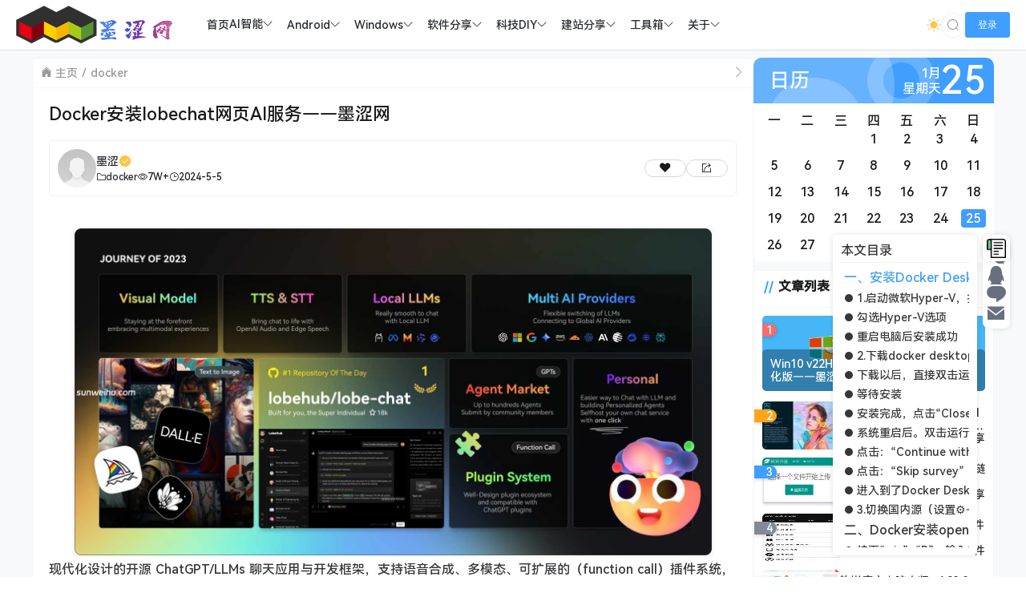

--- FILE ---
content_type: text/html; charset=UTF-8
request_url: https://www.sunweihu.com/8873.html
body_size: 16305
content:
<!doctype html>
<html lang="zh">
<head>
    <meta charset="UTF-8">
    <meta name="viewport"
          content="width=device-width, user-scalable=no, initial-scale=1.0, maximum-scale=1.0, minimum-scale=1.0">
    <meta http-equiv="X-UA-Compatible" content="ie=edge">
    <meta name="Referrer" content="origin">
    <meta name="applicable-device" content="pc,mobile"/>
    <link rel="icon" href="https://www.sunweihu.com/favicon.ico" type="image/ico"><title>Docker安装lobechat网页AI服务——墨涩网 - 墨涩网</title><meta name="keywords" content=""><meta name="description" content="
现代化设计的开源 ChatGPT/LLMs 聊天应用与开发框架，支持语音合成、多模态、可扩展的（function call）插件系统，一键免费拥有你自己的 ChatGPT/Gemini/Clau……"><script>let wpopt_front = {"ajax_url":"https:\/\/www.sunweihu.com\/wp-admin\/admin-ajax.php","ajax_name":"wp_opt","is_post":true,"post_id":8873,"module_post_views_open":true,"module_site_notice_open":false,"ai_summary_open":true,"ai_summary_animation_open":true,"ai_summary_show_more":true,"img_url":"https:\/\/www.sunweihu.com\/wp-content\/plugins\/wp-opt\/static\/img","ai_summary_other_link":"https:\/\/www.sunweihu.com\/8088.html"};</script><script>let wpopt_meta_box = {"show_ai_summary":true,"ai_summary":"","ai_post_description":"","ai_post_keywords":""};</script><meta name='robots' content='max-image-preview:large' />
<link rel='dns-prefetch' href='//s2.pstatp.com' />
<link rel="alternate" title="oEmbed (JSON)" type="application/json+oembed" href="https://www.sunweihu.com/wp-json/oembed/1.0/embed?url=https%3A%2F%2Fwww.sunweihu.com%2F8873.html" />
<link rel="alternate" title="oEmbed (XML)" type="text/xml+oembed" href="https://www.sunweihu.com/wp-json/oembed/1.0/embed?url=https%3A%2F%2Fwww.sunweihu.com%2F8873.html&#038;format=xml" />
<style id='wp-img-auto-sizes-contain-inline-css' type='text/css'>
img:is([sizes=auto i],[sizes^="auto," i]){contain-intrinsic-size:3000px 1500px}
/*# sourceURL=wp-img-auto-sizes-contain-inline-css */
</style>
<style id='wp-emoji-styles-inline-css' type='text/css'>

	img.wp-smiley, img.emoji {
		display: inline !important;
		border: none !important;
		box-shadow: none !important;
		height: 1em !important;
		width: 1em !important;
		margin: 0 0.07em !important;
		vertical-align: -0.1em !important;
		background: none !important;
		padding: 0 !important;
	}
/*# sourceURL=wp-emoji-styles-inline-css */
</style>
<style id='classic-theme-styles-inline-css' type='text/css'>
/*! This file is auto-generated */
.wp-block-button__link{color:#fff;background-color:#32373c;border-radius:9999px;box-shadow:none;text-decoration:none;padding:calc(.667em + 2px) calc(1.333em + 2px);font-size:1.125em}.wp-block-file__button{background:#32373c;color:#fff;text-decoration:none}
/*# sourceURL=/wp-includes/css/classic-themes.min.css */
</style>
<link rel='stylesheet' id='element-ui-css' href='https://www.sunweihu.com/wp-content/themes/CoreNext/static/lib/element-ui/index.min.css' type='text/css' media='all' />
<link rel='stylesheet' id='strawberry-css' href='https://www.sunweihu.com/wp-content/themes/CoreNext/static/lib/strawberry/style.css' type='text/css' media='all' />
<link rel='stylesheet' id='core_next-css' href='https://www.sunweihu.com/wp-content/themes/CoreNext/static/css/main.min.css' type='text/css' media='all' />
<link rel='stylesheet' id='highlight-css' href='https://www.sunweihu.com/wp-content/themes/CoreNext/static/lib/highlight/style/corepress.css' type='text/css' media='all' />
<link rel='stylesheet' id='core_next_smart_photo-css' href='https://www.sunweihu.com/wp-content/themes/CoreNext/static/css/smartphoto.min.css' type='text/css' media='all' />
<script type="text/javascript" id="vue2-js-extra">
/* <![CDATA[ */
var core_next = {"ajax_url":"https://www.sunweihu.com/wp-admin/admin-ajax.php","ajax_name":"core_next","site_name":"\u58a8\u6da9\u7f51","logo":"https://cos.sunweihu.com/image/LOG/%E5%A2%A8%E6%B6%A9%E7%BD%91log.png","is_login":"","search_url":"https://www.sunweihu.com/?s={word}","search_word":"","go_top_img":"https://www.sunweihu.com/wp-content/themes/CoreNext/static/img/rocket.svg","phone_menu_header_img":"https://www.sunweihu.com/wp-content/themes/CoreNext/static/img/phone-header.svg","img_url":"https://www.sunweihu.com/wp-content/themes/CoreNext/static/img","user_window_img":"https://www.sunweihu.com/wp-content/themes/CoreNext/static/img/login/user_window_bg1.webp","post_id":"8873","post_content_url_new_window":"1","post_like":"1","pwd_show_count":"0","face_list":[{"url":"https://www.sunweihu.com/wp-content/themes/CoreNext/static/img/face/OK.gif","name":"OK"},{"url":"https://www.sunweihu.com/wp-content/themes/CoreNext/static/img/face/aixin.gif","name":"aixin"},{"url":"https://www.sunweihu.com/wp-content/themes/CoreNext/static/img/face/aoman.gif","name":"aoman"},{"url":"https://www.sunweihu.com/wp-content/themes/CoreNext/static/img/face/baoquan.gif","name":"baoquan"},{"url":"https://www.sunweihu.com/wp-content/themes/CoreNext/static/img/face/bizui.gif","name":"bizui"},{"url":"https://www.sunweihu.com/wp-content/themes/CoreNext/static/img/face/cahan.gif","name":"cahan"},{"url":"https://www.sunweihu.com/wp-content/themes/CoreNext/static/img/face/caidao.gif","name":"caidao"},{"url":"https://www.sunweihu.com/wp-content/themes/CoreNext/static/img/face/ciya.gif","name":"ciya"},{"url":"https://www.sunweihu.com/wp-content/themes/CoreNext/static/img/face/dabing.gif","name":"dabing"},{"url":"https://www.sunweihu.com/wp-content/themes/CoreNext/static/img/face/doge.gif","name":"doge"},{"url":"https://www.sunweihu.com/wp-content/themes/CoreNext/static/img/face/fadai.gif","name":"fadai"},{"url":"https://www.sunweihu.com/wp-content/themes/CoreNext/static/img/face/ganga.gif","name":"ganga"},{"url":"https://www.sunweihu.com/wp-content/themes/CoreNext/static/img/face/guzhang.gif","name":"guzhang"},{"url":"https://www.sunweihu.com/wp-content/themes/CoreNext/static/img/face/haixiu.gif","name":"haixiu"},{"url":"https://www.sunweihu.com/wp-content/themes/CoreNext/static/img/face/hanxiao.gif","name":"hanxiao"},{"url":"https://www.sunweihu.com/wp-content/themes/CoreNext/static/img/face/huaixiao.gif","name":"huaixiao"},{"url":"https://www.sunweihu.com/wp-content/themes/CoreNext/static/img/face/jie.gif","name":"jie"},{"url":"https://www.sunweihu.com/wp-content/themes/CoreNext/static/img/face/jingkong.gif","name":"jingkong"},{"url":"https://www.sunweihu.com/wp-content/themes/CoreNext/static/img/face/keai.gif","name":"keai"},{"url":"https://www.sunweihu.com/wp-content/themes/CoreNext/static/img/face/koubi.gif","name":"koubi"},{"url":"https://www.sunweihu.com/wp-content/themes/CoreNext/static/img/face/ku.gif","name":"ku"},{"url":"https://www.sunweihu.com/wp-content/themes/CoreNext/static/img/face/leiben.gif","name":"leiben"},{"url":"https://www.sunweihu.com/wp-content/themes/CoreNext/static/img/face/lenghan.gif","name":"lenghan"},{"url":"https://www.sunweihu.com/wp-content/themes/CoreNext/static/img/face/liuhan.gif","name":"liuhan"},{"url":"https://www.sunweihu.com/wp-content/themes/CoreNext/static/img/face/nanguo.gif","name":"nanguo"},{"url":"https://www.sunweihu.com/wp-content/themes/CoreNext/static/img/face/penxue.gif","name":"penxue"},{"url":"https://www.sunweihu.com/wp-content/themes/CoreNext/static/img/face/piezui.gif","name":"piezui"},{"url":"https://www.sunweihu.com/wp-content/themes/CoreNext/static/img/face/qiang.gif","name":"qiang"},{"url":"https://www.sunweihu.com/wp-content/themes/CoreNext/static/img/face/qinqin.gif","name":"qinqin"},{"url":"https://www.sunweihu.com/wp-content/themes/CoreNext/static/img/face/quantou.gif","name":"quantou"},{"url":"https://www.sunweihu.com/wp-content/themes/CoreNext/static/img/face/se.gif","name":"se"},{"url":"https://www.sunweihu.com/wp-content/themes/CoreNext/static/img/face/shengli.gif","name":"shengli"},{"url":"https://www.sunweihu.com/wp-content/themes/CoreNext/static/img/face/shuai.gif","name":"shuai"},{"url":"https://www.sunweihu.com/wp-content/themes/CoreNext/static/img/face/tiaopi.gif","name":"tiaopi"},{"url":"https://www.sunweihu.com/wp-content/themes/CoreNext/static/img/face/touxiao.gif","name":"touxiao"},{"url":"https://www.sunweihu.com/wp-content/themes/CoreNext/static/img/face/tuosai.gif","name":"tuosai"},{"url":"https://www.sunweihu.com/wp-content/themes/CoreNext/static/img/face/weiqu.gif","name":"weiqu"},{"url":"https://www.sunweihu.com/wp-content/themes/CoreNext/static/img/face/woshou.gif","name":"woshou"},{"url":"https://www.sunweihu.com/wp-content/themes/CoreNext/static/img/face/wozuimei.gif","name":"wozuimei"},{"url":"https://www.sunweihu.com/wp-content/themes/CoreNext/static/img/face/wunai.gif","name":"wunai"},{"url":"https://www.sunweihu.com/wp-content/themes/CoreNext/static/img/face/xiaojiujie.gif","name":"xiaojiujie"},{"url":"https://www.sunweihu.com/wp-content/themes/CoreNext/static/img/face/xiaoku.gif","name":"xiaoku"},{"url":"https://www.sunweihu.com/wp-content/themes/CoreNext/static/img/face/xieyanxiao.gif","name":"xieyanxiao"},{"url":"https://www.sunweihu.com/wp-content/themes/CoreNext/static/img/face/xigua.gif","name":"xigua"},{"url":"https://www.sunweihu.com/wp-content/themes/CoreNext/static/img/face/yinxian.gif","name":"yinxian"},{"url":"https://www.sunweihu.com/wp-content/themes/CoreNext/static/img/face/yiwen.gif","name":"yiwen"},{"url":"https://www.sunweihu.com/wp-content/themes/CoreNext/static/img/face/youling.gif","name":"youling"},{"url":"https://www.sunweihu.com/wp-content/themes/CoreNext/static/img/face/yun.gif","name":"yun"}],"is_single":"1","post_title":"Docker\u5b89\u88c5lobechat\u7f51\u9875AI\u670d\u52a1\u2014\u2014\u58a8\u6da9\u7f51","single_end_btn_like":"1","single_end_btn_share":"1","single_end_btn_qrcode":"1","single_end_btn_poster":"1","single_end_btn_tip":"1","single_tip_wx":"https://cos.sunweihu.com/image/weixinXCX/%E5%BE%AE%E4%BF%A1%E6%94%B6%E6%AC%BE%E7%A0%81.png","single_tip_zfb":"https://cos.sunweihu.com/image/weixinXCX/%E6%94%AF%E4%BB%98%E5%AE%9D%E6%90%9C%E6%AC%BE%E7%A0%81.jpg","qq_url":"https://connect.qq.com/widget/shareqq/index.html?url=https%3A%2F%2Fwww.sunweihu.com%2F8873.html&title=Docker%E5%AE%89%E8%A3%85lobechat%E7%BD%91%E9%A1%B5AI%E6%9C%8D%E5%8A%A1%E2%80%94%E2%80%94%E5%A2%A8%E6%B6%A9%E7%BD%91&source=%E5%A2%A8%E6%B6%A9%E7%BD%91&desc=%E5%AD%99%E5%A8%81%E8%99%8E%E7%9A%84%E4%B8%AA%E4%BA%BA%E7%BD%91%E7%AB%99%E2%9D%A4%E9%85%B7%E7%88%B1%E7%A7%91%E6%8A%80%EF%BC%8C%E7%97%B4%E8%BF%B7%E7%BD%91%E7%BB%9C%EF%BC%81&pics=&summary=%0A%E7%8E%B0%E4%BB%A3%E5%8C%96%E8%AE%BE%E8%AE%A1%E7%9A%84%E5%BC%80%E6%BA%90+ChatGPT%2FLLMs+%E8%81%8A%E5%A4%A9%E5%BA%94%E7%94%A8%E4%B8%8E%E5%BC%80%E5%8F%91%E6%A1%86%E6%9E%B6%EF%BC%8C%E6%94%AF%E6%8C%81%E8%AF%AD%E9%9F%B3%E5%90%88%E6%88%90%E3%80%81%E5%A4%9A%E6%A8%A1%E6%80%81%E3%80%81%E5%8F%AF%E6%89%A9%E5%B1%95%E7%9A%84%EF%BC%88function+call%EF%BC%89%E6%8F%92%E4%BB%B6%E7%B3%BB%E7%BB%9F%EF%BC%8C%E4%B8%80%E9%94%AE%E5%85%8D%E8%B4%B9%E6%8B%A5%E6%9C%89%E4%BD%A0%E8%87%AA%E5%B7%B1%E7%9A%84+ChatGPT%2FGemini%2FClau%E2%80%A6%E2%80%A6","weibo_url":"https://service.weibo.com/share/share.php?url=https%3A%2F%2Fwww.sunweihu.com%2F8873.html&title=%0A%E7%8E%B0%E4%BB%A3%E5%8C%96%E8%AE%BE%E8%AE%A1%E7%9A%84%E5%BC%80%E6%BA%90+ChatGPT%2FLLMs+%E8%81%8A%E5%A4%A9%E5%BA%94%E7%94%A8%E4%B8%8E%E5%BC%80%E5%8F%91%E6%A1%86%E6%9E%B6%EF%BC%8C%E6%94%AF%E6%8C%81%E8%AF%AD%E9%9F%B3%E5%90%88%E6%88%90%E3%80%81%E5%A4%9A%E6%A8%A1%E6%80%81%E3%80%81%E5%8F%AF%E6%89%A9%E5%B1%95%E7%9A%84%EF%BC%88function+call%EF%BC%89%E6%8F%92%E4%BB%B6%E7%B3%BB%E7%BB%9F%EF%BC%8C%E4%B8%80%E9%94%AE%E5%85%8D%E8%B4%B9%E6%8B%A5%E6%9C%89%E4%BD%A0%E8%87%AA%E5%B7%B1%E7%9A%84+ChatGPT%2FGemini%2FClau%E2%80%A6%E2%80%A6&pic=&appkey=&searchPic=true","qzone_url":"http://sns.qzone.qq.com/cgi-bin/qzshare/cgi_qzshare_onekey?url=https%3A%2F%2Fwww.sunweihu.com%2F8873.html&title=Docker%E5%AE%89%E8%A3%85lobechat%E7%BD%91%E9%A1%B5AI%E6%9C%8D%E5%8A%A1%E2%80%94%E2%80%94%E5%A2%A8%E6%B6%A9%E7%BD%91&pics=&summary=%0A%E7%8E%B0%E4%BB%A3%E5%8C%96%E8%AE%BE%E8%AE%A1%E7%9A%84%E5%BC%80%E6%BA%90+ChatGPT%2FLLMs+%E8%81%8A%E5%A4%A9%E5%BA%94%E7%94%A8%E4%B8%8E%E5%BC%80%E5%8F%91%E6%A1%86%E6%9E%B6%EF%BC%8C%E6%94%AF%E6%8C%81%E8%AF%AD%E9%9F%B3%E5%90%88%E6%88%90%E3%80%81%E5%A4%9A%E6%A8%A1%E6%80%81%E3%80%81%E5%8F%AF%E6%89%A9%E5%B1%95%E7%9A%84%EF%BC%88function+call%EF%BC%89%E6%8F%92%E4%BB%B6%E7%B3%BB%E7%BB%9F%EF%BC%8C%E4%B8%80%E9%94%AE%E5%85%8D%E8%B4%B9%E6%8B%A5%E6%9C%89%E4%BD%A0%E8%87%AA%E5%B7%B1%E7%9A%84+ChatGPT%2FGemini%2FClau%E2%80%A6%E2%80%A6","single_directory":"1","comment_open":"1","post_comment_open":"1","comment_location_remove_text":"\u4e2d\u56fd","total_page":"0","now_page":"1","page_url":"https://www.sunweihu.com/8873.html/page/10086","header_menu":[{"id":6,"title":"\u003Csvg class=\"icon\" aria-hidden=\"true\"\u003E\u003Cuse xlink:href=\"#iconzhuye\"\u003E\u003C/use\u003E\u003C/svg\u003E    \u9996\u9875","url":"https://www.sunweihu.com","parent_id":0},{"id":8940,"title":"AI\u667a\u80fd","url":"https://www.sunweihu.com/ai%e5%a4%a7%e6%a8%a1%e5%9e%8b","parent_id":0},{"id":8943,"title":"AI\u5927\u6a21\u578b","url":"https://www.sunweihu.com/ai%e5%a4%a7%e6%a8%a1%e5%9e%8b","parent_id":8940},{"id":8941,"title":"docker","url":"https://www.sunweihu.com/docker","parent_id":8940},{"id":385,"title":"\u003Csvg class=\"icon\" aria-hidden=\"true\"\u003E\u003Cuse xlink:href=\"#iconanzhuo\"\u003E\u003C/use\u003E\u003C/svg\u003E  Android","url":"","parent_id":0},{"id":8,"title":"\u5b89\u5353ROM","url":"https://www.sunweihu.com/%e5%ae%89%e5%8d%93rom","parent_id":385},{"id":9,"title":"\u5b89\u5353\u79d8\u7c4d","url":"https://www.sunweihu.com/%e5%ae%89%e5%8d%93%e7%a7%98%e7%b1%8d","parent_id":385},{"id":10,"title":"\u5b89\u5353\u8d44\u8baf","url":"https://www.sunweihu.com/%e5%ae%89%e5%8d%93%e8%b5%84%e8%ae%af","parent_id":385},{"id":388,"title":"\u003Csvg class=\"icon\" aria-hidden=\"true\"\u003E\u003Cuse xlink:href=\"#iconwindows\"\u003E\u003C/use\u003E\u003C/svg\u003E Windows","url":"","parent_id":0},{"id":12,"title":"\u7cfb\u7edf\u4e0b\u8f7d","url":"https://www.sunweihu.com/windows%e4%b8%8b%e8%bd%bd","parent_id":388},{"id":13,"title":"\u7cfb\u7edf\u79d8\u7c4d","url":"https://www.sunweihu.com/windows%e7%a7%98%e7%b1%8d","parent_id":388},{"id":14,"title":"\u7cfb\u7edf\u8d44\u8baf","url":"https://www.sunweihu.com/windows%e8%b5%84%e8%ae%af","parent_id":388},{"id":2239,"title":"\u003Csvg class=\"icon\" aria-hidden=\"true\"\u003E\u003Cuse xlink:href=\"#icona-ziyuan598\"\u003E\u003C/use\u003E\u003C/svg\u003E \u8f6f\u4ef6\u5206\u4eab","url":"","parent_id":0},{"id":2236,"title":"\u7535\u8111\u8f6f\u4ef6","url":"https://www.sunweihu.com/%e7%94%b5%e8%84%91%e8%bd%af%e4%bb%b6","parent_id":2239},{"id":2235,"title":"\u624b\u673a\u8f6f\u4ef6","url":"https://www.sunweihu.com/%e6%89%8b%e6%9c%ba%e8%bd%af%e4%bb%b6","parent_id":2239},{"id":389,"title":"\u003Csvg class=\"icon\" aria-hidden=\"true\"\u003E\u003Cuse xlink:href=\"#iconkejixiangmu\"\u003E\u003C/use\u003E\u003C/svg\u003E \u79d1\u6280DIY","url":"","parent_id":0},{"id":8372,"title":"NAS\u6559\u7a0b","url":"https://www.sunweihu.com/nas%e6%95%99%e7%a8%8b","parent_id":389},{"id":704,"title":"\u7535\u8111\u7ec4\u88c5","url":"https://www.sunweihu.com/%e7%94%b5%e8%84%91%e7%bb%84%e8%a3%85","parent_id":389},{"id":26,"title":"\u89c6\u9891\u6559\u7a0b","url":"https://www.sunweihu.com/%e8%a7%86%e9%a2%91%e6%95%99%e7%a8%8b","parent_id":389},{"id":2674,"title":"\u003Csvg class=\"icon\" aria-hidden=\"true\"\u003E\u003Cuse xlink:href=\"#iconyunfuwuqi\"\u003E\u003C/use\u003E\u003C/svg\u003E \u5efa\u7ad9\u5206\u4eab","url":"","parent_id":0},{"id":2675,"title":"\u5efa\u7ad9\u7ecf\u9a8c","url":"https://www.sunweihu.com/%e5%bb%ba%e7%ab%99%e7%bb%8f%e9%aa%8c","parent_id":2674},{"id":2676,"title":"\u5f00\u653e\u6e90\u7801","url":"https://www.sunweihu.com/%e5%bc%80%e6%94%be%e6%ba%90%e7%a0%81","parent_id":2674},{"id":211,"title":"\u5efa\u7ad9\u5386\u7a0b","url":"https://www.sunweihu.com/%e5%bb%ba%e7%ab%99%e5%8e%86%e7%a8%8b","parent_id":2674},{"id":2393,"title":"\u003Csvg class=\"icon\" aria-hidden=\"true\"\u003E\u003Cuse xlink:href=\"#icongongjuxiang_1\"\u003E\u003C/use\u003E\u003C/svg\u003E \u5de5\u5177\u7bb1","url":"","parent_id":0},{"id":3303,"title":"\u58a8\u6da9\u5de5\u5177\u7bb1","url":"https://tools.sunweihu.com/","parent_id":2393},{"id":5654,"title":"\u58a8\u6da9\u641c\u7d22","url":"https://sou.sunweihu.com/","parent_id":2393},{"id":2545,"title":"\u4e91\u684c\u9762","url":"https://windows.sunweihu.com/","parent_id":2393},{"id":2546,"title":"\u58a8\u6da9\u58c1\u7eb8","url":"https://www.sunweihu.com/Bizhi/","parent_id":2393},{"id":5229,"title":"VIP\u89e3\u6790","url":"https://jiexi.sunweihu.com/","parent_id":2393},{"id":2892,"title":"\u58a8\u6da9\u97f3\u4e50","url":"https://music.sunweihu.com/","parent_id":2393},{"id":5270,"title":"\u97f3\u4e50FM","url":"https://fm.sunweihu.com/","parent_id":2393},{"id":2409,"title":"\u58a8\u6da9\u5916\u94fe","url":"https://url.sunweihu.com/","parent_id":2393},{"id":5276,"title":"\u77ed\u7f51\u5740","url":"https://dwz.sunweihu.com/","parent_id":2393},{"id":3331,"title":"\u58c1\u7eb8\u7f51\u76d8","url":"http://bing.sunweihu.com/","parent_id":2393},{"id":6136,"title":"\u58a8\u6da9\u7f51\u76d8","url":"https://pan.sunweihu.com/","parent_id":2393},{"id":205,"title":"\u003Csvg class=\"icon\" aria-hidden=\"true\"\u003E\u003Cuse xlink:href=\"#iconguanyu\"\u003E\u003C/use\u003E\u003C/svg\u003E \u5173\u4e8e","url":"","parent_id":0},{"id":204,"title":"\u7ad9\u957f\u7b80\u4ecb","url":"https://www.sunweihu.com/swh/swh.html","parent_id":205},{"id":8009,"title":"\u7559\u8a00\u5efa\u8bae","url":"https://www.sunweihu.com/%e7%95%99%e8%a8%80%e5%bb%ba%e8%ae%ae.html","parent_id":205}],"menu_url_new_window":"1","menu_position":"left","avatar_url":"https://www.sunweihu.com/wp-content/themes/CoreNext/static/img/user.png","login_out_icon":"https://www.sunweihu.com/wp-content/themes/CoreNext/static/img/icon/login-out.svg","can_reg":"0","show_login_btn":"1","user_center_url":"","user_center_icon":"https://www.sunweihu.com/wp-content/themes/CoreNext/static/img/icon/user.png","dark_css":"https://www.sunweihu.com/wp-content/themes/CoreNext/static/css/dark.min.css?v=114","dark_open":"1","dark_logo":"https://cos.sunweihu.com/image/LOG/%E5%A2%A8%E6%B6%A9%E7%BD%91log.png","default_dark":"","auto_change_dark":"","notice_open":"","notice_position":"header","notice_content":"","notice_scroll":"1","close_reg_mail_verify":"","single_post_lightbox":"1","site_window_open":"","site_window_title":"\u7f51\u7ad9\u516c\u544a","site_window_content":"","site_window_btns":"\u003Ca class=\"site-window-btn\" href=\"https://www.lovestu.com\" target=\"_blank\" style=\"color:#fff;background-color:#3a8ee6\"\u003E\u793a\u4f8b\u6309\u94ae\u003C/a\u003E","site_window_time":"0","site_window_code":"1234","need_login_comment":"","other_login_open":"1","other_login_auth_url":"https://www.sunweihu.com/corenext%e7%ac%ac%e4%b8%89%e6%96%b9%e7%99%bb%e5%bd%95.html","other_login_qq_open":"1","full_header":"1","user_custom_menu":[],"open_user_website_url":"1","open_user_update_avatar":"","aside_bar_open":"1","aside_bar_list":[{"icon_type":"icon","icon_content":"czs-weixin","icon_color":"#6A6F7F","note_title":"\u5fae\u4fe1\u516c\u4f17\u53f7","pop_type":"pop_img","content":"https://cos.sunweihu.com/2023/10/20231028084524181.png","dialog_title":"","open":false},{"icon_type":"icon","icon_content":"czs-qq","icon_color":"#6A6F7F","note_title":"QQ","pop_type":"pop","content":"990328865","dialog_title":"","open":false},{"icon_type":"icon","icon_content":"czs-comment","icon_color":"#6A6F7F","note_title":"\u7ad9\u957f\u5fae\u4fe1","pop_type":"pop_img","content":"https://cos.sunweihu.com/2024/03/20240319201749703.webp","dialog_title":"","open":false},{"icon_type":"icon","icon_content":"czs-message","icon_color":"#6A6F7F","note_title":"\u90ae\u7bb1","pop_type":"dialog","content":"mosetuifei@163.com","dialog_title":"\u7ad9\u957f\u90ae\u4ef6","open":false}],"open_custom_login":""};
//# sourceURL=vue2-js-extra
/* ]]> */
</script>
<script type="text/javascript" src="https://www.sunweihu.com/wp-content/themes/CoreNext/static/lib/vue-lib/vue.min.js" id="vue2-js"></script>
<script type="text/javascript" src="https://www.sunweihu.com/wp-content/themes/CoreNext/static/lib/element-ui/index.min.js" id="element-ui-js"></script>
<script type="text/javascript" src="https://www.sunweihu.com/wp-content/themes/CoreNext/static/lib/jquery/jquery.min.js" id="core-next-jquery-js"></script>
<script type="text/javascript" src="https://www.sunweihu.com/wp-content/themes/CoreNext/static/lib/highlight/highlight.min.js" id="highlight-js"></script>
<link rel="https://api.w.org/" href="https://www.sunweihu.com/wp-json/" /><link rel="alternate" title="JSON" type="application/json" href="https://www.sunweihu.com/wp-json/wp/v2/posts/8873" /><link rel="EditURI" type="application/rsd+xml" title="RSD" href="https://www.sunweihu.com/xmlrpc.php?rsd" />
<link rel="canonical" href="https://www.sunweihu.com/8873.html" />
<link rel='shortlink' href='https://www.sunweihu.com/?p=8873' />
<style id='global-styles-inline-css' type='text/css'>
:root{--wp--preset--aspect-ratio--square: 1;--wp--preset--aspect-ratio--4-3: 4/3;--wp--preset--aspect-ratio--3-4: 3/4;--wp--preset--aspect-ratio--3-2: 3/2;--wp--preset--aspect-ratio--2-3: 2/3;--wp--preset--aspect-ratio--16-9: 16/9;--wp--preset--aspect-ratio--9-16: 9/16;--wp--preset--color--black: #000000;--wp--preset--color--cyan-bluish-gray: #abb8c3;--wp--preset--color--white: #ffffff;--wp--preset--color--pale-pink: #f78da7;--wp--preset--color--vivid-red: #cf2e2e;--wp--preset--color--luminous-vivid-orange: #ff6900;--wp--preset--color--luminous-vivid-amber: #fcb900;--wp--preset--color--light-green-cyan: #7bdcb5;--wp--preset--color--vivid-green-cyan: #00d084;--wp--preset--color--pale-cyan-blue: #8ed1fc;--wp--preset--color--vivid-cyan-blue: #0693e3;--wp--preset--color--vivid-purple: #9b51e0;--wp--preset--gradient--vivid-cyan-blue-to-vivid-purple: linear-gradient(135deg,rgb(6,147,227) 0%,rgb(155,81,224) 100%);--wp--preset--gradient--light-green-cyan-to-vivid-green-cyan: linear-gradient(135deg,rgb(122,220,180) 0%,rgb(0,208,130) 100%);--wp--preset--gradient--luminous-vivid-amber-to-luminous-vivid-orange: linear-gradient(135deg,rgb(252,185,0) 0%,rgb(255,105,0) 100%);--wp--preset--gradient--luminous-vivid-orange-to-vivid-red: linear-gradient(135deg,rgb(255,105,0) 0%,rgb(207,46,46) 100%);--wp--preset--gradient--very-light-gray-to-cyan-bluish-gray: linear-gradient(135deg,rgb(238,238,238) 0%,rgb(169,184,195) 100%);--wp--preset--gradient--cool-to-warm-spectrum: linear-gradient(135deg,rgb(74,234,220) 0%,rgb(151,120,209) 20%,rgb(207,42,186) 40%,rgb(238,44,130) 60%,rgb(251,105,98) 80%,rgb(254,248,76) 100%);--wp--preset--gradient--blush-light-purple: linear-gradient(135deg,rgb(255,206,236) 0%,rgb(152,150,240) 100%);--wp--preset--gradient--blush-bordeaux: linear-gradient(135deg,rgb(254,205,165) 0%,rgb(254,45,45) 50%,rgb(107,0,62) 100%);--wp--preset--gradient--luminous-dusk: linear-gradient(135deg,rgb(255,203,112) 0%,rgb(199,81,192) 50%,rgb(65,88,208) 100%);--wp--preset--gradient--pale-ocean: linear-gradient(135deg,rgb(255,245,203) 0%,rgb(182,227,212) 50%,rgb(51,167,181) 100%);--wp--preset--gradient--electric-grass: linear-gradient(135deg,rgb(202,248,128) 0%,rgb(113,206,126) 100%);--wp--preset--gradient--midnight: linear-gradient(135deg,rgb(2,3,129) 0%,rgb(40,116,252) 100%);--wp--preset--font-size--small: 13px;--wp--preset--font-size--medium: 20px;--wp--preset--font-size--large: 36px;--wp--preset--font-size--x-large: 42px;--wp--preset--spacing--20: 0.44rem;--wp--preset--spacing--30: 0.67rem;--wp--preset--spacing--40: 1rem;--wp--preset--spacing--50: 1.5rem;--wp--preset--spacing--60: 2.25rem;--wp--preset--spacing--70: 3.38rem;--wp--preset--spacing--80: 5.06rem;--wp--preset--shadow--natural: 6px 6px 9px rgba(0, 0, 0, 0.2);--wp--preset--shadow--deep: 12px 12px 50px rgba(0, 0, 0, 0.4);--wp--preset--shadow--sharp: 6px 6px 0px rgba(0, 0, 0, 0.2);--wp--preset--shadow--outlined: 6px 6px 0px -3px rgb(255, 255, 255), 6px 6px rgb(0, 0, 0);--wp--preset--shadow--crisp: 6px 6px 0px rgb(0, 0, 0);}:where(.is-layout-flex){gap: 0.5em;}:where(.is-layout-grid){gap: 0.5em;}body .is-layout-flex{display: flex;}.is-layout-flex{flex-wrap: wrap;align-items: center;}.is-layout-flex > :is(*, div){margin: 0;}body .is-layout-grid{display: grid;}.is-layout-grid > :is(*, div){margin: 0;}:where(.wp-block-columns.is-layout-flex){gap: 2em;}:where(.wp-block-columns.is-layout-grid){gap: 2em;}:where(.wp-block-post-template.is-layout-flex){gap: 1.25em;}:where(.wp-block-post-template.is-layout-grid){gap: 1.25em;}.has-black-color{color: var(--wp--preset--color--black) !important;}.has-cyan-bluish-gray-color{color: var(--wp--preset--color--cyan-bluish-gray) !important;}.has-white-color{color: var(--wp--preset--color--white) !important;}.has-pale-pink-color{color: var(--wp--preset--color--pale-pink) !important;}.has-vivid-red-color{color: var(--wp--preset--color--vivid-red) !important;}.has-luminous-vivid-orange-color{color: var(--wp--preset--color--luminous-vivid-orange) !important;}.has-luminous-vivid-amber-color{color: var(--wp--preset--color--luminous-vivid-amber) !important;}.has-light-green-cyan-color{color: var(--wp--preset--color--light-green-cyan) !important;}.has-vivid-green-cyan-color{color: var(--wp--preset--color--vivid-green-cyan) !important;}.has-pale-cyan-blue-color{color: var(--wp--preset--color--pale-cyan-blue) !important;}.has-vivid-cyan-blue-color{color: var(--wp--preset--color--vivid-cyan-blue) !important;}.has-vivid-purple-color{color: var(--wp--preset--color--vivid-purple) !important;}.has-black-background-color{background-color: var(--wp--preset--color--black) !important;}.has-cyan-bluish-gray-background-color{background-color: var(--wp--preset--color--cyan-bluish-gray) !important;}.has-white-background-color{background-color: var(--wp--preset--color--white) !important;}.has-pale-pink-background-color{background-color: var(--wp--preset--color--pale-pink) !important;}.has-vivid-red-background-color{background-color: var(--wp--preset--color--vivid-red) !important;}.has-luminous-vivid-orange-background-color{background-color: var(--wp--preset--color--luminous-vivid-orange) !important;}.has-luminous-vivid-amber-background-color{background-color: var(--wp--preset--color--luminous-vivid-amber) !important;}.has-light-green-cyan-background-color{background-color: var(--wp--preset--color--light-green-cyan) !important;}.has-vivid-green-cyan-background-color{background-color: var(--wp--preset--color--vivid-green-cyan) !important;}.has-pale-cyan-blue-background-color{background-color: var(--wp--preset--color--pale-cyan-blue) !important;}.has-vivid-cyan-blue-background-color{background-color: var(--wp--preset--color--vivid-cyan-blue) !important;}.has-vivid-purple-background-color{background-color: var(--wp--preset--color--vivid-purple) !important;}.has-black-border-color{border-color: var(--wp--preset--color--black) !important;}.has-cyan-bluish-gray-border-color{border-color: var(--wp--preset--color--cyan-bluish-gray) !important;}.has-white-border-color{border-color: var(--wp--preset--color--white) !important;}.has-pale-pink-border-color{border-color: var(--wp--preset--color--pale-pink) !important;}.has-vivid-red-border-color{border-color: var(--wp--preset--color--vivid-red) !important;}.has-luminous-vivid-orange-border-color{border-color: var(--wp--preset--color--luminous-vivid-orange) !important;}.has-luminous-vivid-amber-border-color{border-color: var(--wp--preset--color--luminous-vivid-amber) !important;}.has-light-green-cyan-border-color{border-color: var(--wp--preset--color--light-green-cyan) !important;}.has-vivid-green-cyan-border-color{border-color: var(--wp--preset--color--vivid-green-cyan) !important;}.has-pale-cyan-blue-border-color{border-color: var(--wp--preset--color--pale-cyan-blue) !important;}.has-vivid-cyan-blue-border-color{border-color: var(--wp--preset--color--vivid-cyan-blue) !important;}.has-vivid-purple-border-color{border-color: var(--wp--preset--color--vivid-purple) !important;}.has-vivid-cyan-blue-to-vivid-purple-gradient-background{background: var(--wp--preset--gradient--vivid-cyan-blue-to-vivid-purple) !important;}.has-light-green-cyan-to-vivid-green-cyan-gradient-background{background: var(--wp--preset--gradient--light-green-cyan-to-vivid-green-cyan) !important;}.has-luminous-vivid-amber-to-luminous-vivid-orange-gradient-background{background: var(--wp--preset--gradient--luminous-vivid-amber-to-luminous-vivid-orange) !important;}.has-luminous-vivid-orange-to-vivid-red-gradient-background{background: var(--wp--preset--gradient--luminous-vivid-orange-to-vivid-red) !important;}.has-very-light-gray-to-cyan-bluish-gray-gradient-background{background: var(--wp--preset--gradient--very-light-gray-to-cyan-bluish-gray) !important;}.has-cool-to-warm-spectrum-gradient-background{background: var(--wp--preset--gradient--cool-to-warm-spectrum) !important;}.has-blush-light-purple-gradient-background{background: var(--wp--preset--gradient--blush-light-purple) !important;}.has-blush-bordeaux-gradient-background{background: var(--wp--preset--gradient--blush-bordeaux) !important;}.has-luminous-dusk-gradient-background{background: var(--wp--preset--gradient--luminous-dusk) !important;}.has-pale-ocean-gradient-background{background: var(--wp--preset--gradient--pale-ocean) !important;}.has-electric-grass-gradient-background{background: var(--wp--preset--gradient--electric-grass) !important;}.has-midnight-gradient-background{background: var(--wp--preset--gradient--midnight) !important;}.has-small-font-size{font-size: var(--wp--preset--font-size--small) !important;}.has-medium-font-size{font-size: var(--wp--preset--font-size--medium) !important;}.has-large-font-size{font-size: var(--wp--preset--font-size--large) !important;}.has-x-large-font-size{font-size: var(--wp--preset--font-size--x-large) !important;}
/*# sourceURL=global-styles-inline-css */
</style>
<link rel='stylesheet' id='core_next_footer-css' href='https://www.sunweihu.com/wp-content/themes/CoreNext/static/css/main.min.css' type='text/css' media='all' />
</head><body>
<div id="core-next-app">
    <app-header ref="app_header" id="app-header"></app-header>
        <main class="container">
        <div class="main-warp">
            <div class="post-warp">
    <div class="crumbs-warp">
        <div class="crumbs-warp-left">
            <div><i class="czs-home"></i> <a target="_blank" href="https://www.sunweihu.com">主页</a></div><div><a target="_blank" href="https://www.sunweihu.com/docker">docker</a></div>        </div>
        <div class="crumbs-warp-right">
            <i class="czs-angle-right-l full-show" title="宽屏展示"></i>
        </div>
    </div>
    <div class="title-warp">
        <h1 class="post-title">Docker安装lobechat网页AI服务——墨涩网</h1>
    </div>
    
<div class="post-info-warp-new">
    <div class="info-warp-main">
        <div class="post-info-warp-left">
            <img src="https://www.sunweihu.com/wp-content/themes/CoreNext/static/img/default_avatar.png" class="post-avatar-img">
            <div class="info-main">
                <a href="https://www.sunweihu.com/user/mosetuifei" target="_blank">墨涩 <span>
                        <img src="https://www.sunweihu.com/wp-content/themes/CoreNext/static/img/admin-icon.svg" title="&#26412;&#31449;&#31649;&#29702;">
                    </span></a>
                <div class="info-meta">
                    <div><i class="czs-folder-l"></i> <a href="https://www.sunweihu.com/docker">docker</a> </div>
                    <div><i class="el-icon-view"></i> 7W+</div>
                    <div><i class="czs-time-l"></i> 2024-5-5</div>
                    
                </div>
            </div>
        </div>
        <div class="post-info-warp-right">
            <div class="btn-like">
                <i class="czs-heart"></i>
            </div>
            <div class="btn-share">
                <i class="czs-share"></i>
            </div>
        </div>
    </div>
</div>
    <div class="content-warp">
                <div id="wpopt-ai-summary"></div><p><img loading="lazy" decoding="async" class="aligncenter" src="https://cos.sunweihu.com//2024/05/20240505100702350.webp" alt="" width="795" height="408" /></p>
<p>现代化设计的开源 ChatGPT/LLMs 聊天应用与开发框架，支持语音合成、多模态、可扩展的（function call）插件系统，一键<strong>免费</strong>拥有你自己的 ChatGPT/Gemini/Claude/Ollama 应用</p>
<p>开源地址：<a href="https://github.com/lobehub/lobe-chat">https://github.com/lobehub/lobe-chat</a></p>
<h2>一、安装Docker Desktop</h2>
<h3>1.启动微软Hyper-V，打开“控制面板-&gt;程序-&gt;启用或关闭Windows功能”</h3>
<p><a class="core-next-img" href="https://cos.sunweihu.com//2024/05/20240504231955718.webp" target="_blank" rel="noopener" data-group="nogroup" data-id="8" data-index="8"><img decoding="async" src="https://cos.sunweihu.com//2024/05/20240504231955718.webp" alt="" /></a></p>
<ul>
<li>
<h3>勾选Hyper-V选项</h3>
</li>
<li><a class="core-next-img" href="https://cos.sunweihu.com//2024/05/20240504231957850.webp" target="_blank" rel="noopener" data-group="nogroup" data-id="9" data-index="9"><img decoding="async" src="https://cos.sunweihu.com//2024/05/20240504231957850.webp" alt="" /></a></li>
<li>
<h3>重启电脑后安装成功</h3>
</li>
</ul>
<p>docker官网：<a href="https://docker.com/" target="_blank" rel="noopener">https://docker.com/</a></p>
<h3>2.下载docker desktop<br />
下载地址：<a href="https://docs.docker.com/desktop/install/windows-install/" target="_blank" rel="noopener">https://docs.docker.com/desktop/install/windows-install/</a></h3>
<p><a class="core-next-img" href="https://cos.sunweihu.com//2024/05/20240504152118539.webp" target="_blank" rel="noopener" data-group="nogroup" data-id="10" data-index="10"><img loading="lazy" decoding="async" class="" src="https://cos.sunweihu.com//2024/05/20240504152118539.webp" alt="" width="1401" height="579" /></a></p>
<h3>下载以后，直接双击运行exe文件，注意去掉“Use WSL2 instead of Hyper-V（recommended）”的勾选，否则会带来很多问题（踩坑的经验）。</h3>
<p><a class="core-next-img" href="https://cos.sunweihu.com//2024/05/20240504152427857.webp" target="_blank" rel="noopener" data-group="nogroup" data-id="11" data-index="11"><img decoding="async" src="https://cos.sunweihu.com//2024/05/20240504152427857.webp" alt="" /></a></p>
<h3>等待安装</h3>
<p><a class="core-next-img" href="https://cos.sunweihu.com//2024/05/20240504152554913.webp" target="_blank" rel="noopener" data-group="nogroup" data-id="12" data-index="12"><img decoding="async" src="https://cos.sunweihu.com//2024/05/20240504152554913.webp" alt="" /></a></p>
<h3>安装完成，点击“Close and restart”重启计算机。</h3>
<p><a class="core-next-img" href="https://cos.sunweihu.com//2024/05/20240504152613206.webp" target="_blank" rel="noopener" data-group="nogroup" data-id="13" data-index="13"><img decoding="async" src="https://cos.sunweihu.com//2024/05/20240504152613206.webp" alt="" /></a></p>
<h3>系统重启后。双击运行桌面的“Docker Desktop”图标，弹窗点击“Accept”。</h3>
<p><a class="core-next-img" href="https://cos.sunweihu.com//2024/05/20240504152615831.webp" target="_blank" rel="noopener" data-group="nogroup" data-id="14" data-index="14"><img decoding="async" src="https://cos.sunweihu.com//2024/05/20240504152615831.webp" alt="" /></a></p>
<h3>点击：“Continue without signing in”，不登录进入。</h3>
<p><a class="core-next-img" href="https://cos.sunweihu.com//2024/05/20240504152616197.webp" target="_blank" rel="noopener" data-group="nogroup" data-id="15" data-index="15"><img decoding="async" src="https://cos.sunweihu.com//2024/05/20240504152616197.webp" alt="" /></a></p>
<h3>点击：“Skip survey”</h3>
<p><a class="core-next-img" href="https://cos.sunweihu.com//2024/05/20240504152618697.webp" target="_blank" rel="noopener" data-group="nogroup" data-id="16" data-index="16"><img decoding="async" src="https://cos.sunweihu.com//2024/05/20240504152618697.webp" alt="" /></a></p>
<h3>进入到了Docker Desktop界面。</h3>
<p><a class="core-next-img" href="https://cos.sunweihu.com//2024/05/20240504203848155.webp" target="_blank" rel="noopener" data-group="nogroup" data-id="17" data-index="17"><img loading="lazy" decoding="async" class="" src="https://cos.sunweihu.com//2024/05/20240504203848155.webp" alt="" width="1109" height="571" /></a></p>
<h3>3.切换国内源（设置&#x2699;—Docker Engine），粘贴下面的内容，点击“Apply&amp;restart”保存并重启Docker</h3>
<p><a class="core-next-img" href="https://cos.sunweihu.com//2024/05/20240504232339805.webp" target="_blank" rel="noopener" data-group="nogroup" data-id="18" data-index="18"><img loading="lazy" decoding="async" class="" src="https://cos.sunweihu.com//2024/05/20240504232339805.webp" alt="" width="1148" height="643" /></a></p>
<pre class="corepress-code-pre"><code class="hljs json">{
  <span class="hljs-attr">"registry-mirrors"</span>: [
    <span class="hljs-string">"https://82m9ar63.mirror.aliyuncs.com"</span>,
    <span class="hljs-string">"http://hub-mirror.c.163.com"</span>,
    <span class="hljs-string">"https://docker.mirrors.ustc.edu.cn"</span>
  ],
  <span class="hljs-attr">"builder"</span>: {
    <span class="hljs-attr">"gc"</span>: {
      <span class="hljs-attr">"defaultKeepStorage"</span>: <span class="hljs-string">"20GB"</span>,
      <span class="hljs-attr">"enabled"</span>: <span class="hljs-literal">true</span>
    }
  },
  <span class="hljs-attr">"experimental"</span>: <span class="hljs-literal">false</span>,
  <span class="hljs-attr">"features"</span>: {
    <span class="hljs-attr">"buildkit"</span>: <span class="hljs-literal">true</span>
  }
}
</code></pre>
<h2>二、Docker安装open-webui服务。</h2>
<h3>按下“win”+“R”，输入“cmd”回车，右键粘贴下面的命令，回车。</h3>
<pre class="corepress-code-pre"> docker run -d -p 3210:3210 --name lobe-chat lobehub/lobe-chat</pre>
<h3><img loading="lazy" decoding="async" class="" src="https://cos.sunweihu.com//2024/05/20240505095848794.webp" alt="" width="991" height="517" /></h3>
<h3>这个安装过程根据你的网络环境情况，时间可能会比较长，请耐心等待，直到出现下面的界面。</h3>
<h3><img loading="lazy" decoding="async" class="" src="https://cos.sunweihu.com//2024/05/20240505095849839.webp" alt="" width="984" height="405" /></h3>
<h3>再次打开Docker Desktop界面，就可以看到已经在运行的lobechat服务。</h3>
<p><img loading="lazy" decoding="async" class="" src="https://cos.sunweihu.com//2024/05/20240505095852897.webp" alt="" width="1112" height="628" /></p>
<h3>点击“port(s)下面的端口号就可以大打开“lobechat服务”的网页了，点击立即开始。</h3>
<p><img loading="lazy" decoding="async" class="" src="https://cos.sunweihu.com//2024/05/20240505100249548.webp" alt="" width="555" height="340" /></p>
<h3>之后可以看到直接可以选择之前部署好的llama3:8b模型，开始使用吧。</h3>
<p><img loading="lazy" decoding="async" class="" src="https://cos.sunweihu.com//2024/05/20240505100250970.webp" alt="" width="1131" height="585" /></p>
            </div>
            <div class="single-copyright">
            <p class="tip-update">
版权声明：本文采用知识共享 <a style="color: #24a0f0;" href="https://creativecommons.org/licenses/by-nc-sa/4.0/deed.zh-Hans" target="_blank" rel="nofollow noopener noreferrer">署名4.0国际许可协议BY-NC-SA</a> 进行授权<br />
文章作者：<墨涩><br />
文章链接：<https://www.sunweihu.com/8873.html><br />
免责声明：本站为资源分享站，所有资源信息均来自网络，您必须在下载后的24个小时之内从您的电脑中彻底删除上述内容；版权争议与本站无关，所有资源仅供学习参考研究目的，如果您访问和下载此文件，表示您同意只将此文件用于参考、学习而非其他用途，否则一切后果请您自行承担，如果您喜欢该程序，请支持正版软件，购买注册，得到更好的正版服务。<br />
本站为非盈利性站点，并不贩卖软件，不存在任何商业目的及用途，网站会员捐赠是您喜欢本站而产生的赞助支持行为，仅为维持服务器的开支与维护，全凭自愿无任何强求。
</p>        </div>
            <div class="post-end-dividing">
        THE END
    </div>
        <app-single-btns id="app-single-btns"></app-single-btns>
            <div class="post-page-card">
            <div class="card-item ">
    <div class="card-item-img" style="background-image:url(https://cos.sunweihu.com//2024/05/20240504231030676.webp?v=695)">
        <a href="https://www.sunweihu.com/8838.html">
            <div>Ollama本地部署llama3结合open-webui使用AI大模型——墨涩网</div>
            <div><<上一篇</div>
        </a>
    </div>
</div><div class="card-item ">
    <div class="card-item-img" style="background-image:url(https://cos.sunweihu.com//2024/05/20240510231844562.webp?v=845)">
        <a href="https://www.sunweihu.com/8882.html">
            <div>windows+office激活工具HEU KMS Activator v42.0.3——墨涩网</div>
            <div>下一篇>></div>
        </a>
    </div>
</div>        </div>
        </div>
    <div class="related-articles">
        <div class="related-title">
            相关推荐        </div>
        <div class="related-articles-list" ref=""><div class="related-articles-post-item">
    <span class="li-item"></span>
    <a href="https://www.sunweihu.com/8972.html" target="_blank">windows系统安装docker（WSL2）</a>
</div><div class="related-articles-post-item">
    <span class="li-item"></span>
    <a href="https://www.sunweihu.com/8966.html" target="_blank">Linux系统一键安装docker（国内加速）-墨涩网</a>
</div><div class="related-articles-post-item">
    <span class="li-item"></span>
    <a href="https://www.sunweihu.com/8969.html" target="_blank">Linux系统一键安装Docker-Compose（国内加速）——墨涩网</a>
</div><div class="related-articles-post-item">
    <span class="li-item"></span>
    <a href="https://www.sunweihu.com/8873.html" target="_blank">Docker安装lobechat网页AI服务——墨涩网</a>
</div></div>    </div>
                <app-comment id="app-comment"></app-comment>
        </div>
        <aside>
                    <div class="core-next-calendar default">
            <div class="calendar-header">
                <div class="calendar-title">
                    日历                </div>
                <div class="calendar-header-right">
                    <div class="calendar-month-week">
                        <div>1月</div>
                        <div>星期天</div>
                    </div>
                    <div class="calendar-current-day">
                        <div>25</div>
                    </div>
                    <img class="img-calendar-header-1"
                         src="https://www.sunweihu.com/wp-content/themes/CoreNext/static/img/widget/calendar-header-1.svg">
                    <img class="img-calendar-header-2"
                         src="https://www.sunweihu.com/wp-content/themes/CoreNext/static/img/widget/calendar-header-2.svg">
                    <img class="img-calendar-header-3"
                         src="https://www.sunweihu.com/wp-content/themes/CoreNext/static/img/widget/calendar-header-3.svg">

                </div>
            </div>
            <div class="calendar-main">
                <div class="calendar-body-header">
                    <ul>
                        <li>一</li>
                        <li>二</li>
                        <li>三</li>
                        <li>四</li>
                        <li>五</li>
                        <li>六</li>
                        <li>日</li>
                    </ul>
                    <ul>
                        <li></li><li></li><li></li><li>1</li><li>2</li><li>3</li><li>4</li><li>5</li><li>6</li><li>7</li><li>8</li><li>9</li><li>10</li><li>11</li><li>12</li><li>13</li><li>14</li><li>15</li><li>16</li><li>17</li><li>18</li><li>19</li><li>20</li><li>21</li><li>22</li><li>23</li><li>24</li><li class="calendar-current-day">25</li><li>26</li><li>27</li><li>28</li><li>29</li><li>30</li><li>31</li>                    </ul>
                </div>
            </div>
        </div>
        <div class="aside-box widget_core_next_post_list_widget"><h2 class="widget-title widget-title-classic">文章列表</h2>
<div class="core-next-widget-post-list"><div class="widget-post-item widget-post-item-first">
    <span class="widget-post-item-index">1</span>
    <a href="https://www.sunweihu.com/8724.html" target="_blank"><img src="https://cos.sunweihu.com/2024/01/20240115225734978.gif?v=857" alt="thumbnail"></a>
    <div class="widget-post-title-warp">
        <a href="https://www.sunweihu.com/8724.html" target="_blank">Win10 v22H2不忘初心纯净版/游戏版/美化版——墨涩网</a>
    </div>
</div><div class="widget-post-item">
    <span class="widget-post-item-index">2</span>
    <div class="post-thumbnail">
        <a href="https://www.sunweihu.com/1893.html" target="_blank"><img src="https://cos.sunweihu.com/old/2018040622244727.jpg?v=459" alt="thumbnail"></a>
    </div>
    <div class="post-main">
        <a href="https://www.sunweihu.com/1893.html" target="_blank">Adobe Photoshop CC 2018 精简绿色免安装便携版——墨涩网</a>
        <div class="widget-post-info"><a href="https://www.sunweihu.com/uncategorized" target="_blank">其他分享</a></div>
    </div>
</div><div class="widget-post-item">
    <span class="widget-post-item-index">3</span>
    <div class="post-thumbnail">
        <a href="https://www.sunweihu.com/3213.html" target="_blank"><img src="https://cos.sunweihu.com/2019/05/2019050403183656.jpg?v=206" alt="thumbnail"></a>
    </div>
    <div class="post-main">
        <a href="https://www.sunweihu.com/3213.html" target="_blank">树洞外链：快速搭建PHP外链网盘系统——墨涩网</a>
        <div class="widget-post-info"><a href="https://www.sunweihu.com/uncategorized" target="_blank">其他分享</a></div>
    </div>
</div><div class="widget-post-item">
    <span class="widget-post-item-index">4</span>
    <div class="post-thumbnail">
        <a href="https://www.sunweihu.com/2314.html" target="_blank"><img src="https://cos.sunweihu.com/old/NFC%20Tools%20(1).png?v=514" alt="thumbnail"></a>
    </div>
    <div class="post-main">
        <a href="https://www.sunweihu.com/2314.html" target="_blank">NFC Tools安卓手机NFC软件——墨涩网</a>
        <div class="widget-post-info"><a href="https://www.sunweihu.com/%e6%89%8b%e6%9c%ba%e8%bd%af%e4%bb%b6" target="_blank">手机软件</a></div>
    </div>
</div><div class="widget-post-item">
    <span class="widget-post-item-index">5</span>
    <div class="post-thumbnail">
        <a href="https://www.sunweihu.com/6665.html" target="_blank"><img src="https://cos.sunweihu.com/2020/04/2020040600132388.png?v=315" alt="thumbnail"></a>
    </div>
    <div class="post-main">
        <a href="https://www.sunweihu.com/6665.html" target="_blank">软媒魔方电脑大师 v6.23.0——墨涩网</a>
        <div class="widget-post-info"><a href="https://www.sunweihu.com/%e7%94%b5%e8%84%91%e8%bd%af%e4%bb%b6" target="_blank">电脑软件</a></div>
    </div>
</div></div></div><div class="aside-box widget_core_next_tag_cloud"><h2 class="widget-title widget-title-classic">标签云</h2>
<div class="corenext-tag-list"><a class="tag-item" href="https://www.sunweihu.com/tag/%e9%bc%a0%e6%a0%87%e9%94%ae%e7%9b%98">鼠标键盘</a><a class="tag-item" href="https://www.sunweihu.com/tag/%e9%bc%a0%e6%a0%87%e6%89%8b%e5%8a%bf">鼠标手势</a><a class="tag-item" href="https://www.sunweihu.com/tag/%e9%bb%91%e8%8b%b9%e6%9e%9c%e8%a3%85%e6%9c%ba%e9%85%8d%e7%bd%ae">黑苹果装机配置</a><a class="tag-item" href="https://www.sunweihu.com/tag/%e9%bb%91%e8%8b%b9%e6%9e%9c%e8%a3%85%e6%9c%ba">黑苹果装机</a><a class="tag-item" href="https://www.sunweihu.com/tag/%e9%bb%91%e8%8b%b9%e6%9e%9c%e6%95%99%e7%a8%8b">黑苹果教程</a><a class="tag-item" href="https://www.sunweihu.com/tag/%e9%bb%91%e8%8b%b9%e6%9e%9c%e5%bc%95%e5%af%bc">黑苹果引导</a><a class="tag-item" href="https://www.sunweihu.com/tag/%e9%bb%91%e8%8b%b9%e6%9e%9c%e5%b7%a5%e5%85%b7">黑苹果工具</a><a class="tag-item" href="https://www.sunweihu.com/tag/%e9%bb%91%e8%8b%b9%e6%9e%9c%e5%ae%89%e8%a3%85%e6%95%99%e7%a8%8b">黑苹果安装教程</a><a class="tag-item" href="https://www.sunweihu.com/tag/%e9%bb%91%e8%8b%b9%e6%9e%9c%e5%ae%89%e8%a3%85">黑苹果安装</a><a class="tag-item" href="https://www.sunweihu.com/tag/%e9%bb%91%e8%8b%b9%e6%9e%9c%e4%bc%98%e5%8c%96">黑苹果优化</a><a class="tag-item" href="https://www.sunweihu.com/tag/%e9%bb%91%e8%8b%b9%e6%9e%9cmac">黑苹果Mac</a><a class="tag-item" href="https://www.sunweihu.com/tag/%e9%bb%91%e8%8b%b9%e6%9e%9c">黑苹果</a><a class="tag-item" href="https://www.sunweihu.com/tag/%e9%ba%bb%e8%8a%b1%e5%bd%b1%e8%a7%86tv">麻花影视TV</a><a class="tag-item" href="https://www.sunweihu.com/tag/%e9%ba%bb%e8%8a%b1%e5%bd%b1%e8%a7%86">麻花影视</a><a class="tag-item" href="https://www.sunweihu.com/tag/%e9%b2%81%e5%a4%a7%e5%b8%88">鲁大师</a><a class="tag-item" href="https://www.sunweihu.com/tag/%e9%b1%bc%e5%a3%b0%e9%9f%b3%e4%b9%90">鱼声音乐</a><a class="tag-item" href="https://www.sunweihu.com/tag/%e9%ad%94%e6%96%b9">魔方</a><a class="tag-item" href="https://www.sunweihu.com/tag/%e9%ad%94%e5%8a%9b%e8%a7%89%e9%86%92">魔力觉醒</a><a class="tag-item" href="https://www.sunweihu.com/tag/%e9%ad%85%e8%93%9d%e6%89%8b%e6%9c%ba">魅蓝手机</a><a class="tag-item" href="https://www.sunweihu.com/tag/%e9%ad%85%e8%93%9d">魅蓝</a></div></div>        </aside>
    </main>
        <div class="footer-wave">
    <svg class="editorial" xmlns="http://www.w3.org/2000/svg" xmlns:xlink="http://www.w3.org/1999/xlink"
         viewBox="0 24 150 28" preserveAspectRatio="none">
        <defs>
            <path id="core-wave" d="M-160 44c30 0
    58-18 88-18s
    58 18 88 18
    58-18 88-18
    58 18 88 18
    v44h-352z"></path>
        </defs>
        <g class="parallax">
            <use xlink:href="#core-wave" x="50" y="0" fill="#6a7277"></use>
            <use xlink:href="#core-wave" x="50" y="3" fill="#3f4549"></use>
            <use xlink:href="#core-wave" x="50" y="6" fill="#22292d"></use>
        </g>
    </svg>
</div>
<style>
    .core-footer {
        margin-top: 0!important;
    }
</style>

<div class="core-footer">
    <div class="footer-main container">
        <div class="footer-left">
            <div>
                <div class="widget_text footer-aside-box"><div class="textwidget custom-html-widget"><a href="https://cloud.tencent.com/" target="_blank" one-link-mark="yes"><img src="https://cos.sunweihu.com/image/LOG/%E8%85%BE%E8%AE%AF%E4%BA%91LOG.png" alt="腾讯云"></a>
<a href="https://edgeone.ai/zh" target="_blank" one-link-mark="yes"><img src="https://cos.sunweihu.com/2026/01/20260102183215508.webp" alt="Edgeone"></a>
<a href="https://www.bt.cn/?invite_code=MV9rZ3JxdGM=" target="_blank" one-link-mark="yes"><img src="https://cos.sunweihu.com/image/LOG/%E5%AE%9D%E5%A1%94LOG.png" alt="宝塔面板"></a>
<a href="https://console.upyun.com/register/?invite=rkT0n0xcM" target="_blank" one-link-mark="yes"><img src="https://cos.sunweihu.com/image/LOG/%E5%8F%88%E6%8B%8D%E4%BA%91log.png" alt="又拍云"></a>
<a href="https://cn.wordpress.org/" target="_blank" one-link-mark="yes"><img src="https://cos.sunweihu.com/image/LOG/wordpressLOG.png" alt="wordpress"></a>
<p>
墨涩网——酷爱科技，痴迷网络！孙威虎的个人博客。</p><p style="text-align: center;">
<li class="menu-item current-menu-item menu-item-306"><a href="https://www.sunweihu.com/%e6%94%af%e6%8c%81%e6%88%91%e4%bb%ac.html" one-link-mark="yes">支持我们</a>—
<a href="https://www.sunweihu.com/%e5%a2%a8%e6%b6%a9%e7%bd%91%e7%94%a8%e6%88%b7%e9%9a%90%e7%a7%81%e5%8d%8f%e8%ae%ae.html" one-link-mark="yes">隐私协议</a></li>
</p></div></div>
            </div>
            
            
            <div class="icp-warp" id="icp-warp">
                
                
            </div>
        </div>
        <div class="footer-right">
            <div class="widget_text footer-aside-box"><div class="textwidget custom-html-widget">—关注微信公众号—
<p></p>
<img src="https://cos.sunweihu.com/image/LOG/%E5%A2%A8%E6%B6%A9%E7%A7%91%E6%8A%80%E4%BA%8C%E7%BB%B4%E7%A0%81.png" alt="墨涩科技"></div></div>
        </div>
    </div>
</div>
</div>
</body>
<script type="speculationrules">
{"prefetch":[{"source":"document","where":{"and":[{"href_matches":"/*"},{"not":{"href_matches":["/wp-*.php","/wp-admin/*","/*","/wp-content/*","/wp-content/plugins/*","/wp-content/themes/CoreNext/*","/*\\?(.+)"]}},{"not":{"selector_matches":"a[rel~=\"nofollow\"]"}},{"not":{"selector_matches":".no-prefetch, .no-prefetch a"}}]},"eagerness":"conservative"}]}
</script>
<script>console.log("\n %c 本站由WPOPT插件优化 %c www.lovestu.com/wpopt.html", "color:#fff;background:#3983e2;padding:5px 0;", "color:#eee;background:#f0f0f0;padding:5px 10px;");</script><script type="text/javascript" src="https://cos.sunweihu.com/js%2Bcss/%E8%AF%84%E8%AE%BA%E7%89%B9%E6%95%88.js"></script>
<script type="text/javascript"> /* 鼠标特效 */ var a_idx = 0; jQuery(document).ready(function($) { $("body").click(function(e) {        var a = new Array("❤富强❤","❤民主❤","❤文明❤","❤和谐❤","❤自由❤","❤自由❤","❤平等❤","❤公正❤","❤法治❤","❤爱国❤","❤敬业❤","❤(^_−)☆❤","❤诚信❤","❤友善❤"); var $i = $("<span></span>").text(a[a_idx]); a_idx = (a_idx + 1) % a.length; var x = e.pageX, y = e.pageY; $i.css({ "z-index": 999999999999999999999999999999999999999999999999999999999999999999999, "top": y - 20, "left": x, "position": "absolute", "font-weight": "bold", "color": "rgb("+~~(255*Math.random())+","+~~(255*Math.random())+","+~~(255*Math.random())+")" }); $("body").append($i); $i.animate({ "top": y - 180, "opacity": 0 }, 2500, function() { $i.remove(); }); }); }); </script><style></style><script type="text/javascript" id="wpopt_front-js-extra">
/* <![CDATA[ */
var wpopt = {"ajax_url":"https://www.sunweihu.com/wp-admin/admin-ajax.php","ajax_name":"wp_opt","is_post":"1","post_id":"8873","module_post_views_open":"1","module_site_notice_open":"","ai_summary_open":"1","ai_summary_animation_open":"1","ai_summary_show_more":"1"};
//# sourceURL=wpopt_front-js-extra
/* ]]> */
</script>
<script type="text/javascript" src="https://www.sunweihu.com/wp-content/plugins/wp-opt/static/js/front.min.js" id="wpopt_front-js"></script>
<script type="text/javascript" src="https://www.sunweihu.com/wp-content/plugins/wp-opt/static/js/ai-summary.min.js" id="wpopt-meta-box-js"></script>
<script type="text/javascript" src="https://s2.pstatp.com/cdn/jquery/3.6.0/jquery.min.js" id="gh-query-js"></script>
<script type="text/javascript" src="https://www.sunweihu.com/wp-content/themes/CoreNext/static/js/global.min.js" id="core_next_global-js"></script>
<script type="text/javascript" src="https://www.sunweihu.com/wp-content/themes/CoreNext/static/js/single-page.min.js" id="core_next_single_page-js"></script>
<script type="text/javascript" src="https://www.sunweihu.com/wp-content/themes/CoreNext/static/js/html2canvas.min.js" id="html2canvas-js"></script>
<script type="text/javascript" src="https://www.sunweihu.com/wp-content/themes/CoreNext/static/js/jquery-smartphoto.min.js" id="core_next_smart_photo-js"></script>
<style>
    :root {
        --box-border-radius: 5px;
        --theme-color: #409eff;
        --a-hover-color: #409eff;
    }
    .el-pagination.is-background .el-pager li:not(.disabled).active {
        background-color: #409eff;
    }
    .el-pagination.is-background .el-pager li:not(.disabled):hover {
        color:#409eff;
    }
    ::selection {
        background-color: #3390ff;
    }
    .el-button--primary{
        background-color: #409eff;
        border-color: #409eff;
    }
    .el-button--primary:focus, .el-button--primary:hover{
    background-color: #409eff;
    border-color: #409eff;
    opacity: .8;
    }
    .el-button:focus, .el-button:hover{
    opacity: .8;
    }
</style>        <style>
            .content-warp img:not(.not-shadow){box-shadow: 0 0 5px 0 rgba(0, 0, 0, .1);}        </style>
				            <link rel="preconnect" href="https://s1.hdslb.com/">
            <link rel="stylesheet" href="//s1.hdslb.com/bfs/static/jinkela/long/font/medium.css" media="all"
                  onload="this.media='all'">
            <style>
                body {
                    font-family: 'HarmonyOS_Medium', system-ui;
                }
            </style>
			<script id="wp-emoji-settings" type="application/json">
{"baseUrl":"https://s.w.org/images/core/emoji/17.0.2/72x72/","ext":".png","svgUrl":"https://s.w.org/images/core/emoji/17.0.2/svg/","svgExt":".svg","source":{"concatemoji":"https://www.sunweihu.com/wp-includes/js/wp-emoji-release.min.js"}}
</script>
<script type="module">
/* <![CDATA[ */
/*! This file is auto-generated */
const a=JSON.parse(document.getElementById("wp-emoji-settings").textContent),o=(window._wpemojiSettings=a,"wpEmojiSettingsSupports"),s=["flag","emoji"];function i(e){try{var t={supportTests:e,timestamp:(new Date).valueOf()};sessionStorage.setItem(o,JSON.stringify(t))}catch(e){}}function c(e,t,n){e.clearRect(0,0,e.canvas.width,e.canvas.height),e.fillText(t,0,0);t=new Uint32Array(e.getImageData(0,0,e.canvas.width,e.canvas.height).data);e.clearRect(0,0,e.canvas.width,e.canvas.height),e.fillText(n,0,0);const a=new Uint32Array(e.getImageData(0,0,e.canvas.width,e.canvas.height).data);return t.every((e,t)=>e===a[t])}function p(e,t){e.clearRect(0,0,e.canvas.width,e.canvas.height),e.fillText(t,0,0);var n=e.getImageData(16,16,1,1);for(let e=0;e<n.data.length;e++)if(0!==n.data[e])return!1;return!0}function u(e,t,n,a){switch(t){case"flag":return n(e,"\ud83c\udff3\ufe0f\u200d\u26a7\ufe0f","\ud83c\udff3\ufe0f\u200b\u26a7\ufe0f")?!1:!n(e,"\ud83c\udde8\ud83c\uddf6","\ud83c\udde8\u200b\ud83c\uddf6")&&!n(e,"\ud83c\udff4\udb40\udc67\udb40\udc62\udb40\udc65\udb40\udc6e\udb40\udc67\udb40\udc7f","\ud83c\udff4\u200b\udb40\udc67\u200b\udb40\udc62\u200b\udb40\udc65\u200b\udb40\udc6e\u200b\udb40\udc67\u200b\udb40\udc7f");case"emoji":return!a(e,"\ud83e\u1fac8")}return!1}function f(e,t,n,a){let r;const o=(r="undefined"!=typeof WorkerGlobalScope&&self instanceof WorkerGlobalScope?new OffscreenCanvas(300,150):document.createElement("canvas")).getContext("2d",{willReadFrequently:!0}),s=(o.textBaseline="top",o.font="600 32px Arial",{});return e.forEach(e=>{s[e]=t(o,e,n,a)}),s}function r(e){var t=document.createElement("script");t.src=e,t.defer=!0,document.head.appendChild(t)}a.supports={everything:!0,everythingExceptFlag:!0},new Promise(t=>{let n=function(){try{var e=JSON.parse(sessionStorage.getItem(o));if("object"==typeof e&&"number"==typeof e.timestamp&&(new Date).valueOf()<e.timestamp+604800&&"object"==typeof e.supportTests)return e.supportTests}catch(e){}return null}();if(!n){if("undefined"!=typeof Worker&&"undefined"!=typeof OffscreenCanvas&&"undefined"!=typeof URL&&URL.createObjectURL&&"undefined"!=typeof Blob)try{var e="postMessage("+f.toString()+"("+[JSON.stringify(s),u.toString(),c.toString(),p.toString()].join(",")+"));",a=new Blob([e],{type:"text/javascript"});const r=new Worker(URL.createObjectURL(a),{name:"wpTestEmojiSupports"});return void(r.onmessage=e=>{i(n=e.data),r.terminate(),t(n)})}catch(e){}i(n=f(s,u,c,p))}t(n)}).then(e=>{for(const n in e)a.supports[n]=e[n],a.supports.everything=a.supports.everything&&a.supports[n],"flag"!==n&&(a.supports.everythingExceptFlag=a.supports.everythingExceptFlag&&a.supports[n]);var t;a.supports.everythingExceptFlag=a.supports.everythingExceptFlag&&!a.supports.flag,a.supports.everything||((t=a.source||{}).concatemoji?r(t.concatemoji):t.wpemoji&&t.twemoji&&(r(t.twemoji),r(t.wpemoji)))});
//# sourceURL=https://www.sunweihu.com/wp-includes/js/wp-emoji-loader.min.js
/* ]]> */
</script>
</html>

--- FILE ---
content_type: text/html; charset=UTF-8
request_url: https://www.sunweihu.com/wp-admin/admin-ajax.php
body_size: -331
content:
{"code":200,"msg":"success","data":"8873"}